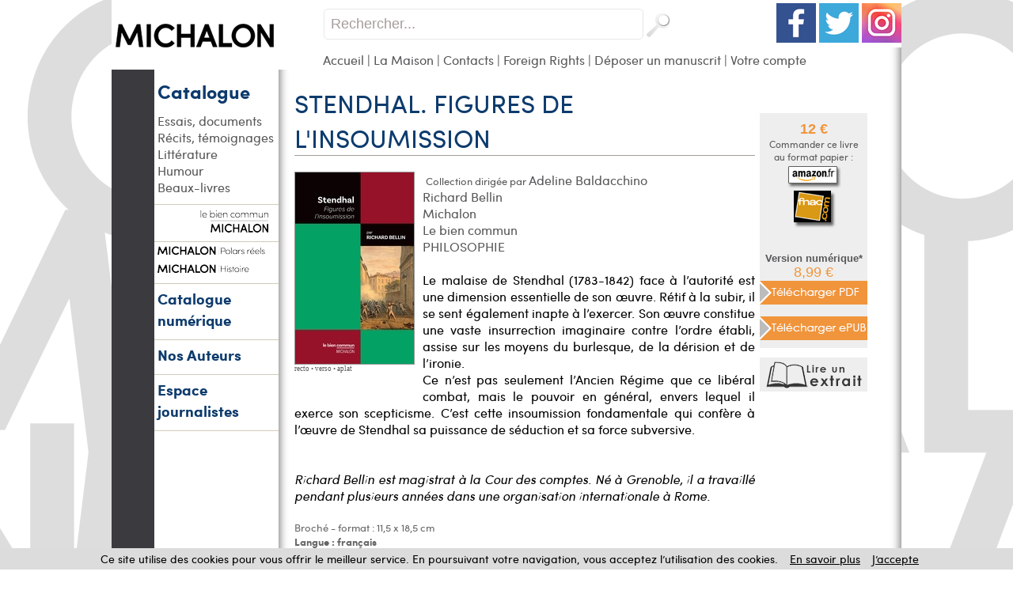

--- FILE ---
content_type: text/html
request_url: https://www.michalon.fr/index.asp?navig=catalogue&obj=livre&no=76333
body_size: 24064
content:

<!DOCTYPE html PUBLIC "-//W3C//DTD XHTML 1.0 Transitional//EN"	   "http://www.w3.org/TR/xhtml1/DTD/xhtml1-transitional.dtd">
<html xmlns="http://www.w3.org/1999/xhtml" xml:lang="fr" lang="fr">

<head>

<title>STENDHAL. FIGURES DE L&#039;INSOUMISSION,  &#160;Collection dirigée par  Adeline Baldacchino  Richard Bellin - livre, ebook, epub</title>	
<meta name="Keywords" content="livre, livres, ouvrage, bouquin, ebook, philosophie">
<meta name="Description" content="Commandez le livre STENDHAL. FIGURES DE L&#039;INSOUMISSION,  &#160;Collection dirigée par  Adeline Baldacchino  Richard Bellin - Ouvrage disponible en version papier et/ou numérique (ebook)">

<meta property="og:url" content="http://www.michalon.fr/index.asp?navig=catalogue&obj=livre&no=76333" />
<meta property="og:title" content="STENDHAL. FIGURES DE L&#039;INSOUMISSION,  &#160;Collection dirigée par  Adeline Baldacchino  Richard Bellin - livre, ebook, epub" />
<meta property="og:description" content="Commandez le livre STENDHAL. FIGURES DE L&#039;INSOUMISSION,  &#160;Collection dirigée par  Adeline Baldacchino  Richard Bellin - Ouvrage disponible en version papier et/ou numérique (ebook)" />
<meta property="og:image" content="https://www.michalon.fr/catalogue/couv/9782347002183r.jpg" />
<link rel="image_src" href="https://www.michalon.fr/catalogue/couv/9782347002183r.jpg" / >
		<meta NAME="ROBOTS" CONTENT="index,all,follow,NOODP">
		
<META HTTP-EQUIV="Content-Type"  CONTENT="text/html; CHARSET=iso-8859-1">
<meta HTTP-EQUIV="Content-language" CONTENT="fr">

<meta NAME="expires" CONTENT="never">
<meta NAME="rating" CONTENT="general">
<meta NAME="revisit-after" CONTENT="15">




<link rel="stylesheet" href="css/commun.css" type="text/css"  />

<link rel="stylesheet" href="css/michalon.css" type="text/css"  />
<link rel="stylesheet" type="text/css" media="all" href="css/menu_michalon.css" />
<LINK REL="SHORTCUT ICON" HREF="https://www.michalon.fr//images/img-michalon/favicon.ico">
<link rel="stylesheet" href="css/slider_michalon.css" type="text/css" media="screen" />
<link rel="stylesheet" href="css/slider2_michalon.css" type="text/css" media="screen" />
<link rel="stylesheet" href="css/slider3_michalon.css" type="text/css" media="screen" />





<script type="text/javascript" src="js/jquery-1.11.3.min.js"></script>
<script type="text/javascript" src="js/jquery.easing.1.2.js"></script>

<script src="js/jquery.anythingslider-y.js" type="text/javascript" charset="utf-8"></script>
<script src="js/jquery.universal-analytics.min.js" type="text/javascript" ></script>



<!-- Debut ajout Objectif-XD le 12/06/2015 : LightBox fancybox -->
<link rel="stylesheet" href="css/fancybox/jquery.fancybox.css" type="text/css" media="screen" />
<script type="text/javascript" src="js/fancybox/jquery.fancybox.pack.js"></script>
<script type="text/javascript" src="js/fancybox/jquery.fancybox.harmattan.js"></script>
<!-- Fin ajout Objectif-XD le 12/06/2015 : LightBox fancybox -->

<script language=javascript>
function popup(url,hwnd)
{
window.open(url,hwnd,"TOP=0,LEFT=20,resizable=yes,toolbar=0,status=0,scrollbars=1,WIDTH=450,HEIGHT=500");
}

function pop_img(url)
{
var newfen=window.open('img_pop.asp?url_img='+url,'agrandir','directories=no,status=no,scrollbars=0,resizable=1,menubar=no,WIDTH=320,HEIGHT=450');
}



function showd(thingId)
{
var targetElement;
targetElement = document.getElementById(thingId) ;

if (targetElement.style.display == "none")
{
targetElement.style.display = "block" ;

} 
}


function hided(thingId)
{
var targetElement;
targetElement = document.getElementById(thingId) ;
if (targetElement.style.display == "block")
{
targetElement.style.display = "none" ;
} 
}



jQuery().ready(function(){
	$(".accordion").next("ul").hide();
	$(".accordion").click(function(){
		if($(this).next("ul").is(":hidden")){
		$(".accordion").next("ul:visible").slideUp("slow");
		$(this).next("ul").slideDown("slow");
		} else {
		$(this).next("ul").slideUp("slow");
		}
	});


// $.universalAnalytics(); // activate all tracking
$.universalAnalytics.trackLinks();
$.universalAnalytics.trackSocial(); 
	
});

</script>


<!--[if IE]>
   <style>
        #logoLivres{
			margin-top: 65px;
			margin-left: 145px;
}
   </style>
<![endif]-->

<!--[if IE 7]>
   <style>
		#recherche {
		margin-top: -1px;
   }
   </style>
<![endif]-->

</head>

<body >



<div id="conteneur">
<a name="top"></a>

<table id="main" border=0 cellpadding=0 cellspacing=0 width=998 align=center bgcolor="#FFFFFF">


  <tr>

	  <td colspan="2" id="entete" valign="top">
	  	  <table width="100%" height="100%" border="0" cellspacing="0" cellpadding="0" style="border-collapse:collapse;">
        <tr>
          <td width="267" rowspan="3" valign="top" ><a href="index.asp" title="Retour accueil - Editions Michalon"><img src="images/logohaut_michalon.png" width="267" height="88" alt="Retour accueil - Michalon Éditeur"/></a></td>
        </tr>
        <tr valign="top">
          <td valign="top" style="top:0">
		  
            
		 <div style="float:right;margin-top:4px"><a href="http://www.facebook.com/michalon.editeur"  target="_blank"><img src="images/socialmedia/facebook.png" width="50" height="50" border=0 /></a>&nbsp;<a href="https://twitter.com/MichalonEditeur"  target="_blank"><img src="images/socialmedia/twitter.png" width="50" height="50" border=0 /></a>&nbsp;<a href="https://www.instagram.com/editions_michalon/"  target="_blank"><img src="images/socialmedia/instagram.png" width="50" height="50" border=0 /></a></div>
		 			<div id="recherche"><br><!-- <input type="checkbox" name="motExact" value="1" > recherche sur le mot exact -->
<form action="index.asp?navig=catalogue&obj=quickresult" name="quicksearch" method="post" id="quicksearch" >
<div id="zone_recherche">
	<input id="texte_recherche" type="text" value="Rechercher..."  name="motcle" onclick="if(this.value=='Rechercher...')this.value='';"/>
	<input id="bouton_recherche" type="image" src="images/bouton_recherche.png" alt="Rechercher"  value="Rechercher" name="rechercheok"/>
</div>
</form>

			
      </div>
		 	
			
          </td>
        </tr>	
        <tr>
            <td valign="top" id="menuhaut" >
				<a href="index.asp">Accueil</a> | <a href="index.asp?navig=michalon&amp;sr=2">La Maison</a> | <a href="index.asp?navig=michalon&amp;sr=3">Contacts</a><!-- | <a href="index.asp?navig=auteurs" title="Rechercher un auteur">Auteurs</a> | <a href="index.asp?navig=catalogue&sr=3" title="Nos collections">Collections</a> | <a href="index.asp?navig=catalogue&sr=1" title="Genres">Genre</a>-->
				| <a href="Foreign-Rights">Foreign Rights</a> | <a href="envoi_manuscrits">Déposer un manuscrit</a> | <a href="index.asp?navig=compte">Votre compte</a>
				
			
            </td>

        </tr>
      </table>
	  	  
	  
	  </td>
	   
	
		
  </tr>
  <tr>
    <td  valign=top id="menugauche">
		<div id="retourAccueil">
		<!--<a href="index.asp" title="Retour accueil - Editions Michalon"><img src="images/retourAccueil.png" /></a><br /><br /><br />-->
		<!--<h2 ><a href="index.asp">Accueil</a></h2>-->
	</div>
	<h2 ><a href="index.asp?navig=catalogue&sr=1">Catalogue</a></h2>

		<ul >
		
<li><a href="index.asp?navig=catalogue&obj=result&no_specialite=501" title="Voir les ouvrages de cette thématique">Essais, documents</a></li>

<li><a href="index.asp?navig=catalogue&obj=result&no_specialite=509" title="Voir les ouvrages de cette thématique">Récits, témoignages</a></li>

<li><a href="index.asp?navig=catalogue&obj=result&no_specialite=510" title="Voir les ouvrages de cette thématique">Littérature</a></li>

<li><a href="index.asp?navig=catalogue&obj=result&no_specialite=506" title="Voir les ouvrages de cette thématique">Humour</a></li>

<li><a href="index.asp?navig=catalogue&obj=result&no_specialite=507" title="Voir les ouvrages de cette thématique">Beaux-livres</a></li>

</ul>
<hr /> 
<h2 ><a href="https://www.le-bien-commun.com" title="Collection Le bien commun"><img src="images/img-michalon/lebiencommun_mini2.png" alt="Collection Le bien commun"></a></h2>
<hr /> 
<h2 ><a href="index.asp?navig=catalogue&obj=collection&no=7862" title="Collection Polars réels"><img src="images/img-michalon/MICHALON_POLARS_REELS_mini.png" alt="Collection Polars réels"></a></h2>
<h2 ><a href="index.asp?navig=catalogue&obj=collection&no=7861" title="Collection Histoire"><img src="images/img-michalon/MICHALON_HISTOIRE_mini.png" alt="Collection Histoire"></a></h2>
<!--<ul >
<li><a href="index.asp?navig=catalogue&obj=collection&no=7898" title="Collection Regards croisés sur la médecine de demain" style="color:black">Collection Médecine</a></li>
</ul>
-->
<hr /> 
<h2 ><a href="ebooks" style="font-size:19px">Catalogue numérique</a></h2>
<hr /> 
 <h2 ><a href="index.asp?navig=auteurs" style="font-size:19px" >Nos Auteurs</a></h2>


	  	  	<!--<hr />  
			<h2 class="catalogue"><a  href="Foreign-Rights">Foreign Rights </a></h2>-->
<!--<DIV id="txttgl">Nos ouvrages sont disponibles en version papier dans les librairies.<br>Sur notre site, vous pouvez commander directement la version numérique.</DIV>-->
			 <hr />  
			 <h2 ><a href="index.asp?navig=catalogue&sr=9" style="font-size:19px">Espace journalistes</a></h2> 
			 <hr />
			
	<script type="text/javascript" language="javascript" src="js/jquery.carouFredSel-5.5.0-packed.js"></script>
	<script type="text/javascript" language="javascript">
	//http://caroufredsel.frebsite.nl/configuration.php
			$(function() {
$("#foo2").carouFredSel({

items           : 2,
direction : "up",
height : 200,
align : "left", // top pour le vertical

cookie:true,
auto    : {
        duration        : 20000,
        easing          : "linear",
        pauseDuration   : 1000,
        pauseOnHover    : "immediate",
		delay: 3000,
    }
});
			});
		</script>
		<style>
		.list_carousel {
	/*padding: 5px 5px 5px 0px;*/
}
.list_carousel ul {
	margin: 0;
	padding: 0;
	list-style: none;
	display: block;
}
.list_carousel li {
/*
	display: block;
	float: left;
	*/
}
.list_carousel a {
	color: #58585A;
}

.clearfix {
	float: none;
	clear: both;
}
		</style>
		
	  <!--<p class=textenoirR><br><br><br>
		Aucune information n'est disponible actuellement...
	  </p>-->

<br><br>


    </td>
    <td   valign=top id="contenucentre" >
	

<table class="tablecentre" border=0 cellpadding=5 cellspacing=5>
  <tr>
    <td valign=top>
	
	<!-- table livre-->
     
	 
	 

	
	  
	  
<div class=decalagetitre ><h1>STENDHAL. FIGURES DE L'INSOUMISSION</h1></div>
	
	
	<div class=decalagetitretrait><img src="vspace.gif" width=1 border=0 alt="Livre Stendhal. Figures de l'insoumission  "></div>

	<div><img src="vspace.gif" width=20></div>
	
	
	
	
	
	<div class=textenoirR>
	
	<link rel="image_src" href="https://www.michalon.fr/catalogue/couv/f/9782347002183f.jpg" />

		<div class=textesmall style="float:left;margin-right:10px;margin-bottom:20px">
		<a href="https://www.michalon.fr/catalogue/couv/9782347002183r.jpg" class="textelien fancybox_couverture">
		<img src="https://www.michalon.fr/catalogue/couv/f/9782347002183f.jpg" class="couv" title="Stendhal. Figures de l'insoumission" ></a><br>
		<a href="https://www.michalon.fr/catalogue/couv/9782347002183r.jpg" class="textesmalllien fancybox_couverture">recto</a>
		 • <a href="https://www.michalon.fr/catalogue/couv/9782347002183v.jpg" class="textesmalllien fancybox_couverture">verso</a> • <a href="https://www.michalon.fr/catalogue/couv/aplat/9782347002183.pdf" class=textesmalllien title="Télécharger une version PDF haute définition de l'aplat de couverture" target=_blank>aplat</a>
	    </div>
	
	
	
	
	
	
	
	<span class=rubR>
	
	</span>
	<span class=texteR>
	&nbsp;<small>Collection dirigée par </small> <a href="index.asp?navig=auteurs&obj=artiste&no=40289" class='lienauteur textelienR' title="Lire la fiche de l'auteur">Adeline Baldacchino</a><br>  <a href="index.asp?navig=auteurs&obj=artiste&no=45350" class='lienauteur textelienR' title="Lire la fiche de l'auteur">Richard Bellin</a><br>
		<a class="fancybox_structure textelienR" href="../catalogue/structure_pop.asp?no=722" title="Voir la fiche MICHALON">Michalon</a><br>
<a href="index.asp?navig=catalogue&obj=collection&no=1478" class=textelienR title="Détail de la collection">Le bien commun</a>
		<br><a href="index.asp?navig=catalogue&obj=result&no_specialite=21" class=textelienR title="Liste des ouvrages classés dans PHILOSOPHIE">PHILOSOPHIE</a> 
	</span>
<br>
	<br>
	
	<p class=textenoirsmallR>Le malaise de Stendhal (1783-1842) face à l&#8217;autorité est une dimension essentielle de son &#339;uvre. Rétif à la subir, il se sent également inapte à l&#8217;exercer. Son &#339;uvre constitue une vaste insurrection imaginaire contre l&#8217;ordre établi, assise sur les moyens du burlesque, de la dérision et de l&#8217;ironie.<br />Ce n&#8217;est pas seulement l&#8217;Ancien Régime que ce libéral combat, mais le pouvoir en général, envers lequel il exerce son scepticisme. C&#8217;est cette insoumission fondamentale qui confère à l&#8217;&#339;uvre de Stendhal sa puissance de séduction et  sa force subversive.</p><br>

	<br>
				
			<p class=textenoirsmallR><em>Richard Bellin est magistrat à la Cour des comptes. Né à Grenoble, il a travaillé pendant plusieurs années dans une organisation internationale à Rome.</em></p><br>
	
	
<span class=texte3 style="float:left">
Broché - format : 11,5 x 18,5 cm<br>




    <strong>
	
	Langue&nbsp;:&nbsp;français<br>ISBN&nbsp;:&nbsp;978-2-347-00218-3&nbsp;• 13&nbsp;avril&nbsp;2023&nbsp;• 128&nbsp;pages
	</strong>
	<br>EAN PDF : 9782347002190<br>EAN ePUB : 9782347002206
		<br><br>* Nos versions numériques sont compatibles avec l'ensemble des liseuses et lecteurs du marché.
				
	
	
	</span>
	</div>
	  <!-- fin table livre-->
	 
	
    </td>
	
	
	
	
    <td align=center width=143 valign=top>
	
	<!-- bloc panier-->
	<div style="width:136px;padding: 10px 0 10px 0;margin:35px 5px 0 0;background:#eeeeee" >
	
	<div class=bloc_prix>
	
		
		<span ><span class=prix_cadre>12&nbsp;€</span></span>
		
	  <div id="amaznac">
	  
		  Commander ce livre<br>au format papier :
		   		   
<br><a href="https://amazon.fr/s/ref=nb_ss_w/403-9673658-4521204?__mk_fr_FR=%C5M%C5Z%D5%D1&amp;url=search-alias%3Daps&amp;field-keywords=9782347002183&amp;Go.x=0&amp;Go.y=0" onclick="javascript:window.open(this.href);return(false);"><img src="images/amazon.png" style="vertical-align:middle" alt="Amazon"></a><br><a href="https://www.fnac.com/SearchResult/ResultList.aspx?Search=9782347002183" onclick="javascript:window.open(this.href);return(false);"><img src="images/fnac.png" style="vertical-align:middle" alt="FNAC"></a></div>
	  
		<div style="margin:30px 0 0 0;">
		<span >Version numérique*</span>
		
		<br><span class=prixebook_cadre>8,99&nbsp;€</span>
			
		<a href="catalogue/commande/commande_add.asp?no=76333&cdo=0&cdf=1&cds=1" title="Commander la version numérique au format PDF"><img  src="catalogue/images/bouton_commander_pdf.png" align="absmiddle" alt="Commander la version numérique au format PDF" border=0></a>
		<br>
		
		<br><a href="catalogue/commande/commande_add.asp?no=76333&cdo=0&cdf=2&cds=0" title="Commander la version numérique au format Epub"><img  src="catalogue/images/bouton_commander_epub.png" align="absmiddle" alt="Commander la version numérique au format Epub" border=0></a>
		
		</div>
		
	</div>
	
	</div>
	
	<!-- fin bloc panier-->
	
	
	
<br />

<a href="http://liseuse.michalon.fr/978-2-347-00218-3" target=_blank title="Feuilleter le livre"><img src="images/lireextrait_petit.png" title="Feuilleter le livre" style="margin:0 5px 0 0"></a>

	
	
	</td>
	
	
	
  </tr>
  
  



</table>











<!-- AddToAny BEGIN -->
<br><div class="a2a_kit a2a_default_style" style="margin:2px 0 15px 15px">
<a class="a2a_dd" href="http://www.addtoany.com/share_save?linkurl=http%3A%2F%2Fwww%2Emichalon%2Efr%2Findex%2Easp%3Fnavig%3Dcatalogue%26obj%3Dlivre%26no%3D76333&amp;linkname="Stendhal%2E+Figures+de+l%27insoumission">Partager</a>
<span class="a2a_divider"></span>
<a class="a2a_button_facebook"></a>
<a class="a2a_button_twitter"></a>
<a class="a2a_button_email"></a>
</div>
<script type="text/javascript">
var a2a_config = a2a_config || {};
a2a_config.linkname = "Stendhal. Figures de l'insoumission";
a2a_config.linkurl =  "http://www.michalon.fr/index.asp?navig=catalogue&obj=livre&no=76333";
a2a_config.locale = "fr";
</script>
<script type="text/javascript" src="http://static.addtoany.com/menu/page.js"></script>
<!-- AddToAny END -->

<!-- Debut Suppression Objectif-xd le 22/05/2015 : les vidéos seront dorénavant des compléments (voir ouvrage_complements.asp)


<!-- Fin Suppression Objectif-xd le 22/05/2015 : les vidéos seront dorénavant des compléments (voir ouvrage_complements.asp) -->



<table border=0 cellspacing=10 cellpadding=0  class="tablecomplements" >


<!-- debut modif objectif-xd le 26/05/2015 : traitement des vidéos avec le genre 34 -->
  
  <tr><td bgcolor=#008737  class=rubIV align=center>Critiques</td></tr>


  <tr>
	<td class=texteR>

		<!-- Debut Modif Objectif-XD le 18/06/2015 : transformation du pop-up en light box -->
		<!-- <a href="javascript:popup('catalogue/complement_pop.asp?popup=1&no=29995','cplt');" class=textenoirlienR>L'art roman : Stendhal</a><br> -->
		<!-- <a class="fancybox_complement textelienR" href="../catalogue/complement_pop.asp?popup=1&no=29995">L'art roman : Stendhal</a><br> -->
		
				<a class="textelienR" href="index.asp?navig=catalogue&obj=complement&no=29995">L'art roman : Stendhal</a><br>			
				
		<!-- Fin Modif Objectif-XD le 18/06/2015 : transformation du pop-up en light box -->
		<span class=textesmallR>Christopher Gérard</span><br><span class=textesmallR><a class="textesmallR" href="index.asp?navig=catalogue&obj=complement&no=29995">SERVICE LITTÉRAIRE</a></span>, <span class=textesmallR>août&nbsp;2023</span>
	    <table><td align=center><br></td></table>
		<table border=0 cellspacing=0 cellpadding=0 width=100%><td><img src="vspace.gif" width=6></td></table>


<!-- fin modif objectif-xd le 26/05/2015 : traitement des vidéos avec le genre 34 -->
	
	

		<!-- Debut Modif Objectif-XD le 18/06/2015 : transformation du pop-up en light box -->
		<!-- <a href="javascript:popup('catalogue/complement_pop.asp?popup=1&no=29548','cplt');" class=textenoirlienR>Stendhal, un insoumis avant l'heure ? On a lu le dernier essai de Richard Bellin</a><br> -->
		<!-- <a class="fancybox_complement textelienR" href="../catalogue/complement_pop.asp?popup=1&no=29548">Stendhal, un insoumis avant l'heure ? On a lu le dernier essai de Richard Bellin</a><br> -->
		
				<i class="icon-download icn-left"></i>&nbsp;<a href="https://www.michalon.fr/_uploads/complements/marianne_stendhal.pdf.png" class=textelienR target="_blank">Stendhal, un insoumis avant l'heure ? On a lu le dernier essai de Richard Bellin</a><br>
				
				
		<!-- Fin Modif Objectif-XD le 18/06/2015 : transformation du pop-up en light box -->
		<span class=textesmallR>Eléonore de Vulpillières</span><br><span class=textesmallR><a class="textesmallR" href="index.asp?navig=catalogue&obj=complement&no=29548">MARIANNE</a></span>, <span class=textesmallR>mai&nbsp;2023</span>
	    <table><td align=center><br></td></table>
		<table border=0 cellspacing=0 cellpadding=0 width=100%><td><img src="vspace.gif" width=6></td></table>


<!-- fin modif objectif-xd le 26/05/2015 : traitement des vidéos avec le genre 34 -->
	
	


<!-- debut modif objectif-xd le 26/05/2015 : traitement des vidéos avec le genre 34 -->
  </td></tr>
  <tr><td bgcolor=#008737  class=rubIV align=center>Émission Radio</td></tr>


  <tr>
	<td class=texteR>

		<!-- Debut Modif Objectif-XD le 18/06/2015 : transformation du pop-up en light box -->
		<!-- <a href="javascript:popup('catalogue/complement_pop.asp?popup=1&no=30132','cplt');" class=textenoirlienR>Stendhal, un insoumis irrécupérable</a><br> -->
		<!-- <a class="fancybox_complement textelienR" href="../catalogue/complement_pop.asp?popup=1&no=30132">Stendhal, un insoumis irrécupérable</a><br> -->
		
				<i class="icon-browser icn-left"></i>&nbsp;<a href="https://frequenceprotestante.com/events/midi-magazine-135/" class=textelienR target="_blank" >Stendhal, un insoumis irrécupérable</a><br>
				
		<!-- Fin Modif Objectif-XD le 18/06/2015 : transformation du pop-up en light box -->
		<span class=textesmallR>Arondel Philippe</span><br><span class=textesmallR><a class="textesmallR" href="index.asp?navig=catalogue&obj=complement&no=30132">FRÉQUENCE PROTESTANTE</a></span>, <span class=textesmallR>septembre&nbsp;2023</span>
	    <table><td align=center><br></td></table>
		<table border=0 cellspacing=0 cellpadding=0 width=100%><td><img src="vspace.gif" width=6></td></table>


<!-- fin modif objectif-xd le 26/05/2015 : traitement des vidéos avec le genre 34 -->
	
	


<!-- debut modif objectif-xd le 26/05/2015 : traitement des vidéos avec le genre 34 -->
  </td></tr>
  <tr><td bgcolor=#008737  class=rubIV align=center>Interview</td></tr>


  <tr>
	<td class=texteR>

		<!-- Debut Modif Objectif-XD le 18/06/2015 : transformation du pop-up en light box -->
		<!-- <a href="javascript:popup('catalogue/complement_pop.asp?popup=1&no=30533','cplt');" class=textenoirlienR>Stendhal - Figures de l'insoumission</a><br> -->
		<!-- <a class="fancybox_complement textelienR" href="../catalogue/complement_pop.asp?popup=1&no=30533">Stendhal - Figures de l'insoumission</a><br> -->
		
				<i class="icon-download icn-left"></i>&nbsp;<a href="https://www.michalon.fr/_uploads/complements/servir_richard_bellin_stendhal.pdf" class=textelienR target="_blank">Stendhal - Figures de l'insoumission</a><br>
				
				
		<!-- Fin Modif Objectif-XD le 18/06/2015 : transformation du pop-up en light box -->
		<span class=textesmallR>RC</span><br><span class=textesmallR><a class="textesmallR" href="index.asp?navig=catalogue&obj=complement&no=30533">SERVIR N°523</a></span>, <span class=textesmallR>septembre&nbsp;2023</span>
	    <table><td align=center><br></td></table>
		<table border=0 cellspacing=0 cellpadding=0 width=100%><td><img src="vspace.gif" width=6></td></table>


<!-- fin modif objectif-xd le 26/05/2015 : traitement des vidéos avec le genre 34 -->
	
	

    </td>
  </tr>
</table>


</td>


  </tr>
</table>

<table id="piedpage" width=100% align=center cellpadding=0 cellspacing=0>
  <tr>
    <td bgcolor="#FFFFFF" id="piedpage2"><a href="https://www.facebook.com/editions.michalon" >Michalon Éditeur</a>,<a href="https://www.le-bien-commun.com" title="Collection Le bien commun">Le bien commun</a>| derni&egrave;re mise &agrave; jour : 30 janvier 2026  | &copy; <a href="http://fr.wikipedia.org/wiki/Éditions_Michalon" >Michalon Éditeur</a> 2026 |<a href="cgv_mentionslegales.asp" target="_blank">conditions g&eacute;n&eacute;rales de vente et mentions légales</a></td>
</table>

<script src="cookiechoices.js"></script>
<script>document.addEventListener('DOMContentLoaded', function(event){cookieChoices.showCookieConsentBar('Ce site utilise des cookies pour vous offrir le meilleur service. En poursuivant votre navigation, vous acceptez l’utilisation des cookies.', 'J’accepte', 'En savoir plus', 'http://www.michalon.fr/cgv_mentionslegales.asp');});</script>

</div>

<!-- Global site tag (gtag.js) - Google Analytics -->

<script async src="https://www.googletagmanager.com/gtag/js?id=G-62NXEL5YFP"></script>
 	
<script>
  window.dataLayer = window.dataLayer || [];
  function gtag(){dataLayer.push(arguments);}
  gtag('js', new Date());
	
  gtag('config', 'G-62NXEL5YFP');
	
</script>



</body>
</html>

--- FILE ---
content_type: text/css
request_url: https://www.michalon.fr/css/menu_michalon.css
body_size: 3321
content:
/* div */


#menugauche #cataloguepdf {
border:1px solid #FBE0AF;
margin: 25px 0px 25px 54px;
padding: 10px 0px 5px 20px;
background: #FEF5E6 ;
}

#menugauche #cataloguepdf a {
font-family: 'sofia_pro',verdana, Helvetica, sans-serif;
font-size: 10px;
font-weight:bold;
	color : #F4A00B;
}



#menugauche  {
width:211px;
height:800px;
color: #58585A;
font-family: 'sofia_pro',verdana, Helvetica, sans-serif;
font-size: 12px;
}

#menugauche  H2{
	margin: 5px 5px 10px 58px;
	color : #0d3b6d;
	font-size: 24px;
}

#menugauche  ul{
	margin: 0px 5px 10px 58px;
	padding:0;
}

#menugauche  li{
list-style: none ;
margin: 0;
padding:0;
}

#menugauche  ul.sousrubmenu {
	margin: 0px 5px 10px 65px;
	padding:0;
}
/*
#menugauche  ul.sousrubmenu li{
	list-style-position: outside;
	list-style-type: circle;
}
*/


#menugauche hr { 
clear: both;
margin:5px 0px 5px 54px;
padding:0;
border: 0; /* enleve toute bordure */
border-bottom: 1px #D2CABD solid; /* une seule bordure (sinon firefox met une bordure en haut ET en bas mais pas IE */
height: 1px; /* pour IE */
}

#menugauche .rechercheavancee  {

margin-right:5px;
text-align:right
	
}

/* Liens */
#menugauche a {		color: #58585A;
font-family: 'sofia_pro',verdana, Helvetica, sans-serif;
font-size: 16px;
text-decoration: none}

#menugauche a:hover {
text-decoration: underline;
}

#menugauche H2 a {
    /*font-family: "Century Schoolbook", Georgia, "Times New Roman", Times, serif;*/
	font-family: 'sofia_pro',arial, Helvetica, sans-serif;
    font-size: 24px;
	color : #0d3b6d;
}

 #menugauche H2 .soustitre{
 /*color : #F4A00B;*/
 font-family: 'sofia_pro',verdana, Helvetica, sans-serif;
 font-size: 16px;
	color : #58585A
}

 
#menugauche H2.catalogue a{
    font-size: 24px;
	color : #A59D9A;
}




#basmenugauche  {
	background: url(../images/fond_basmenugauche.png) bottom no-repeat;
		color: #58585A;
font-family: 'sofia_pro',verdana, Helvetica, sans-serif;
font-size: 16px
}







/* classes */

.menusite {
    text-align:center;
}

.menusite, .menusite a {
    text-align:center;
    color: #FD9401;
    font-size: 20px;

}
.menusite a.newsletter  {
text-align:center;
    color: #FD9401;
    font-size: 15px;
}

a.nouscontacter  {
text-align:center;
    color: #A59D9A;
    font-size: 25px;
}


.bg00 {background: #7C863C url(bg00.gif);}
.bg1 {background: #BBC47D url(bg1deg.gif) 0 center;padding-left:13px}
.bg2 {background: #E8EBD3 url(bg2.gif);}
.bg2bis {background: #F1F3C5 url(bg2.gif);}
.bg2p {background: #E8EBD3 url(bg2.gif);}
.bg2p td a {background: url(puce1.gif) no-repeat 0 2px;padding-left:13px}
/*.bg2p td a:hover {background: #636D25 url(puce1_roll.gif) no-repeat 0 top;}*/
.bg2p td a:hover {color:#000; background: transparent url(puce1_roll.gif) no-repeat 0 -5px;}
.bg3 {background: #D8D8B0 url(bg3.gif);}
.bg3 td {padding-left:13px}
.bg3bis {background: #D8D8B0 url(bg3.gif);}
.bg4 {background:#FCFCF1;border-bottom:1px dashed #A59D9A;padding-left:13px}

.bg5p {background: #E8EBD3 url(bg2.gif);}
.bg5p td a {color: #982030;background: url(fleche_anim.gif) no-repeat 0 0px;padding-left:13px}
.bg5p td a:hover {color:#000; background: transparent url(fleche_anim.gif) no-repeat 0 0px;}


--- FILE ---
content_type: text/css
request_url: https://www.michalon.fr/css/slider3_michalon.css
body_size: 3734
content:
/*
    anythingSlider3 v1.2
    
    By Chris Coyier: http://css-tricks.com
    with major improvements by Doug Neiner: http://pixelgraphics.us/
    based on work by Remy Sharp: http://jqueryfordesigners.com/
*/


.anythingSlider3                         {
	width:730px;
	height: 340px;
	position: relative;
	margin: 0px;
}

.anythingSlider3 .wrapper                {
	width: 100%;
	overflow: hidden;
	height: 340px;
	margin: 0;
	position: absolute;
	top: 0;
	left: 0;
}

  /* Width below is max for Opera */
.anythingSlider3 .wrapper ul             {
	width: 32700px;
	list-style: none;
	position: absolute;
	top: 0;
	left: 0;
	background: #fff;
	margin: 0;
}
.anythingSlider3 ul li                   {
	display: block;
	float: left;
	padding: 0;
	height: 340px;
	width: 730px;
	margin: 0;
}
.anythingSlider3 .arrow                  { display: block; height: 200px; width: 67px; background: url(../images/arrows2.png) no-repeat 0 0; text-indent: -9999px; position: absolute; top:85px; cursor: pointer; }
.anythingSlider3 .forward                { background-position: 0 0; right: -45px; }
.anythingSlider3 .back                   { background-position: -67px 0; left: -64px; }
.anythingSlider3 .forward:hover          { background-position: 0 -200px; }
.anythingSlider3 .back:hover             { background-position: -67px -200px; }

.anythingSlider3 #thumbNav                               { position: relative; 	top: 350px; }
.anythingSlider3 #thumbNav a                             {  width: 20px;color: black; font: 10px arial; display: inline-block; vertical-align:top;padding: 2px 8px;  margin: 0 5px 0 0; background: #EDCF54 url(../images/cellshade.png) repeat-x; text-align: center; text-decoration: none; -moz-border-radius-bottomleft: 5px; -moz-border-radius-bottomright: 5px; -webkit-border-bottom-right-radius: 5px; -webkit-border-bottom-left-radius: 5px; }
.anythingSlider3 #thumbNav a:hover                   { background-image: none; }
.anythingSlider3 #thumbNav a.cur                         { background: #EDCF54 ; }

.anythingSlider3 #start-stop                             { background: #46840B; background-image: url(../images/cellshade.png); background-repeat: repeat-x; color: white; padding: 2px 5px; width: 40px; text-align: center; position: absolute; right:0px; top: 185px; -moz-border-radius-bottomleft: 5px; -moz-border-radius-bottomright: 5px; -webkit-border-bottom-right-radius: 5px; -webkit-border-bottom-left-radius: 5px; }
.anythingSlider3 #start-stop                      { text-decoration: none; }
.anythingSlider3 #start-stop.playing                     { background-color: #CEBEB3; }
.anythingSlider3 #start-stop:hover                       { background-image: none; }

/*
  Prevents
*/
.anythingSlider3 .wrapper ul ul          { position: static; margin: 0; background: none; overflow: visible; width: auto; border: 0; }
.anythingSlider3 .wrapper ul ul li       { float: none; height: auto; width: 505px; background: none; }
.anythingSlider3  .wrapper .contenuslide     { margin: 2px 2px 5px 2px; height: 120px; }

.anythingSlider3 .wrapper .contenuslide   .livrenouveautes   { display: block;margin: 0px 2px 0px 2px;width: 253px; height: 120px; text-align:left; float:left; }
.anythingSlider3 .wrapper .contenuslide   .livrenouveautes   .imagemini { display: block;float:left; width: 85px;height:85px; text-align:center; }
.anythingSlider3 .wrapper .contenuslide   .livrenouveautes   .donnees { display: block; margin-left:86px}
.anythingSlider3 .wrapper .contenuslide   .livrenouveautes a   {  text-decoration: none;}
.anythingSlider3 .wrapper .contenuslide   .livrenouveautes a:hover   {  text-decoration: underline;}

